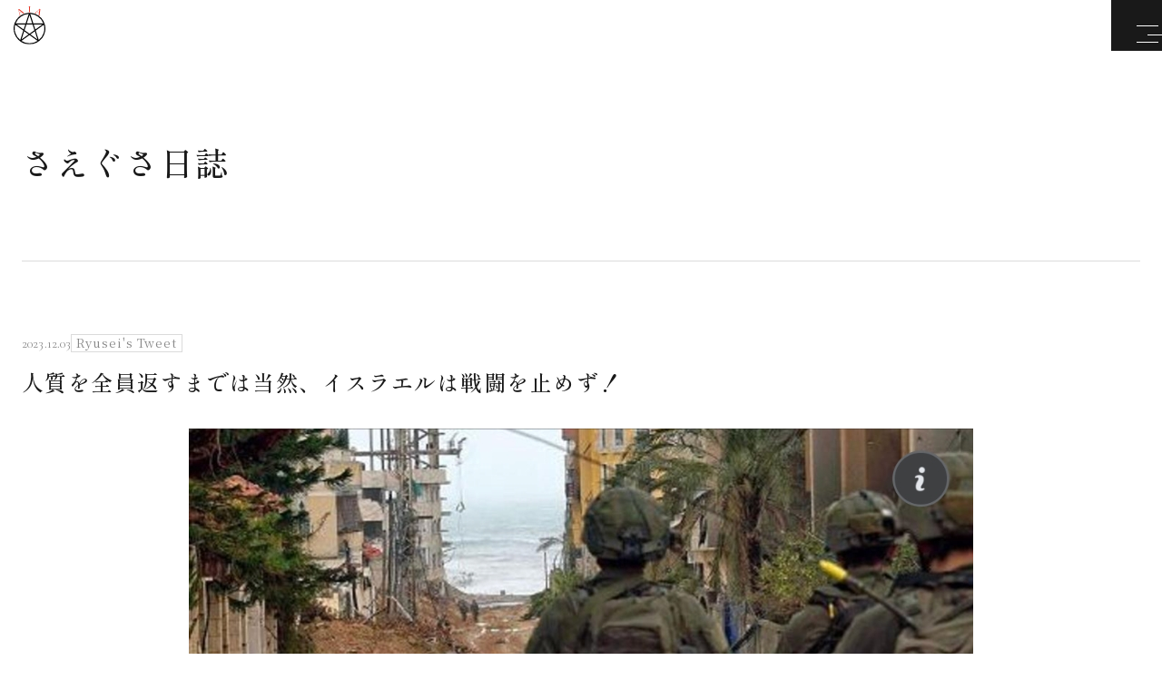

--- FILE ---
content_type: text/html; charset=UTF-8
request_url: https://nihonjin.or.jp/blog/blog-29941/
body_size: 8951
content:
<!DOCTYPE html>
<html lang="ja">
<head>
<!-- Google Tag Manager -->
<script>(function(w,d,s,l,i){w[l]=w[l]||[];w[l].push({'gtm.start':
new Date().getTime(),event:'gtm.js'});var f=d.getElementsByTagName(s)[0],
j=d.createElement(s),dl=l!='dataLayer'?'&l='+l:'';j.async=true;j.src=
'https://www.googletagmanager.com/gtm.js?id='+i+dl;f.parentNode.insertBefore(j,f);
})(window,document,'script','dataLayer','GTM-5RLKW8N3');</script>
<!-- End Google Tag Manager -->
	<meta charset="UTF-8">
	<meta http-equiv="X-UA-Compatible" content="IE=edge">
	<meta name="viewport" content="width=device-width, initial-scale=1.0">
	<meta name="format-detection" content="telephone=no">
	<link rel="icon" type="image/x-icon" href="https://nihonjin.or.jp/app/wp-content/themes/aia/img/common/favicon.ico">
	<link rel="apple-touch-icon" href="https://nihonjin.or.jp/app/wp-content/themes/aia/img/common/apple-touch-icon.png">
		<link rel="preconnect" href="https://fonts.googleapis.com">
	<link rel="preconnect" href="https://fonts.gstatic.com" crossorigin>
	<link href="https://fonts.googleapis.com/css2?family=Cormorant&family=Noto+Serif+JP&family=Shippori+Mincho:wght@500&display=swap" rel="stylesheet">
	<link href="https://nihonjin.or.jp/app/wp-content/themes/aia/css/style.css?20250529" rel="stylesheet">
	<meta name='robots' content='max-image-preview:large' />

<!-- SEO SIMPLE PACK 3.6.2 -->
<title>人質を全員返すまでは当然、イスラエルは戦闘を止めず！ | 日本人協會 AIA</title>
<meta name="description" content="https://news.yahoo.co.jp/pickup/6483681 拉致被害者を何十年も放置する現代日本人に イスラエルを批判する資格なし。 北朝鮮も米国人なら一人の拉致者を取らない 国の最初の仕事は国防なり それを78年間放棄| AIA(Amenominakanushi Intelligence Agency)とは、日本人協會から生まれた 整体、合氣、カタカムナを基盤にした知恵のもとで災害・疫病・戦争、 すべてに対応する特別の民間情報機関です。">
<link rel="canonical" href="https://nihonjin.or.jp/blog/blog-29941/">
<meta property="og:locale" content="ja_JP">
<meta property="og:type" content="article">
<meta property="og:image" content="https://nihonjin.or.jp/app/wp-content/uploads/2023/12/Img_2023_12_03_11_04_31.jpeg">
<meta property="og:title" content="人質を全員返すまでは当然、イスラエルは戦闘を止めず！ | 日本人協會 AIA">
<meta property="og:description" content="https://news.yahoo.co.jp/pickup/6483681 拉致被害者を何十年も放置する現代日本人に イスラエルを批判する資格なし。 北朝鮮も米国人なら一人の拉致者を取らない 国の最初の仕事は国防なり それを78年間放棄| AIA(Amenominakanushi Intelligence Agency)とは、日本人協會から生まれた 整体、合氣、カタカムナを基盤にした知恵のもとで災害・疫病・戦争、 すべてに対応する特別の民間情報機関です。">
<meta property="og:url" content="https://nihonjin.or.jp/blog/blog-29941/">
<meta property="og:site_name" content="日本人協會 AIA">
<meta name="twitter:card" content="summary_large_image">
<!-- / SEO SIMPLE PACK -->

<style id='wp-img-auto-sizes-contain-inline-css' type='text/css'>
img:is([sizes=auto i],[sizes^="auto," i]){contain-intrinsic-size:3000px 1500px}
/*# sourceURL=wp-img-auto-sizes-contain-inline-css */
</style>
<style id='wp-block-library-inline-css' type='text/css'>
:root{--wp-block-synced-color:#7a00df;--wp-block-synced-color--rgb:122,0,223;--wp-bound-block-color:var(--wp-block-synced-color);--wp-editor-canvas-background:#ddd;--wp-admin-theme-color:#007cba;--wp-admin-theme-color--rgb:0,124,186;--wp-admin-theme-color-darker-10:#006ba1;--wp-admin-theme-color-darker-10--rgb:0,107,160.5;--wp-admin-theme-color-darker-20:#005a87;--wp-admin-theme-color-darker-20--rgb:0,90,135;--wp-admin-border-width-focus:2px}@media (min-resolution:192dpi){:root{--wp-admin-border-width-focus:1.5px}}.wp-element-button{cursor:pointer}:root .has-very-light-gray-background-color{background-color:#eee}:root .has-very-dark-gray-background-color{background-color:#313131}:root .has-very-light-gray-color{color:#eee}:root .has-very-dark-gray-color{color:#313131}:root .has-vivid-green-cyan-to-vivid-cyan-blue-gradient-background{background:linear-gradient(135deg,#00d084,#0693e3)}:root .has-purple-crush-gradient-background{background:linear-gradient(135deg,#34e2e4,#4721fb 50%,#ab1dfe)}:root .has-hazy-dawn-gradient-background{background:linear-gradient(135deg,#faaca8,#dad0ec)}:root .has-subdued-olive-gradient-background{background:linear-gradient(135deg,#fafae1,#67a671)}:root .has-atomic-cream-gradient-background{background:linear-gradient(135deg,#fdd79a,#004a59)}:root .has-nightshade-gradient-background{background:linear-gradient(135deg,#330968,#31cdcf)}:root .has-midnight-gradient-background{background:linear-gradient(135deg,#020381,#2874fc)}:root{--wp--preset--font-size--normal:16px;--wp--preset--font-size--huge:42px}.has-regular-font-size{font-size:1em}.has-larger-font-size{font-size:2.625em}.has-normal-font-size{font-size:var(--wp--preset--font-size--normal)}.has-huge-font-size{font-size:var(--wp--preset--font-size--huge)}.has-text-align-center{text-align:center}.has-text-align-left{text-align:left}.has-text-align-right{text-align:right}.has-fit-text{white-space:nowrap!important}#end-resizable-editor-section{display:none}.aligncenter{clear:both}.items-justified-left{justify-content:flex-start}.items-justified-center{justify-content:center}.items-justified-right{justify-content:flex-end}.items-justified-space-between{justify-content:space-between}.screen-reader-text{border:0;clip-path:inset(50%);height:1px;margin:-1px;overflow:hidden;padding:0;position:absolute;width:1px;word-wrap:normal!important}.screen-reader-text:focus{background-color:#ddd;clip-path:none;color:#444;display:block;font-size:1em;height:auto;left:5px;line-height:normal;padding:15px 23px 14px;text-decoration:none;top:5px;width:auto;z-index:100000}html :where(.has-border-color){border-style:solid}html :where([style*=border-top-color]){border-top-style:solid}html :where([style*=border-right-color]){border-right-style:solid}html :where([style*=border-bottom-color]){border-bottom-style:solid}html :where([style*=border-left-color]){border-left-style:solid}html :where([style*=border-width]){border-style:solid}html :where([style*=border-top-width]){border-top-style:solid}html :where([style*=border-right-width]){border-right-style:solid}html :where([style*=border-bottom-width]){border-bottom-style:solid}html :where([style*=border-left-width]){border-left-style:solid}html :where(img[class*=wp-image-]){height:auto;max-width:100%}:where(figure){margin:0 0 1em}html :where(.is-position-sticky){--wp-admin--admin-bar--position-offset:var(--wp-admin--admin-bar--height,0px)}@media screen and (max-width:600px){html :where(.is-position-sticky){--wp-admin--admin-bar--position-offset:0px}}

/*# sourceURL=wp-block-library-inline-css */
</style><style id='global-styles-inline-css' type='text/css'>
:root{--wp--preset--aspect-ratio--square: 1;--wp--preset--aspect-ratio--4-3: 4/3;--wp--preset--aspect-ratio--3-4: 3/4;--wp--preset--aspect-ratio--3-2: 3/2;--wp--preset--aspect-ratio--2-3: 2/3;--wp--preset--aspect-ratio--16-9: 16/9;--wp--preset--aspect-ratio--9-16: 9/16;--wp--preset--color--black: #000000;--wp--preset--color--cyan-bluish-gray: #abb8c3;--wp--preset--color--white: #ffffff;--wp--preset--color--pale-pink: #f78da7;--wp--preset--color--vivid-red: #cf2e2e;--wp--preset--color--luminous-vivid-orange: #ff6900;--wp--preset--color--luminous-vivid-amber: #fcb900;--wp--preset--color--light-green-cyan: #7bdcb5;--wp--preset--color--vivid-green-cyan: #00d084;--wp--preset--color--pale-cyan-blue: #8ed1fc;--wp--preset--color--vivid-cyan-blue: #0693e3;--wp--preset--color--vivid-purple: #9b51e0;--wp--preset--gradient--vivid-cyan-blue-to-vivid-purple: linear-gradient(135deg,rgb(6,147,227) 0%,rgb(155,81,224) 100%);--wp--preset--gradient--light-green-cyan-to-vivid-green-cyan: linear-gradient(135deg,rgb(122,220,180) 0%,rgb(0,208,130) 100%);--wp--preset--gradient--luminous-vivid-amber-to-luminous-vivid-orange: linear-gradient(135deg,rgb(252,185,0) 0%,rgb(255,105,0) 100%);--wp--preset--gradient--luminous-vivid-orange-to-vivid-red: linear-gradient(135deg,rgb(255,105,0) 0%,rgb(207,46,46) 100%);--wp--preset--gradient--very-light-gray-to-cyan-bluish-gray: linear-gradient(135deg,rgb(238,238,238) 0%,rgb(169,184,195) 100%);--wp--preset--gradient--cool-to-warm-spectrum: linear-gradient(135deg,rgb(74,234,220) 0%,rgb(151,120,209) 20%,rgb(207,42,186) 40%,rgb(238,44,130) 60%,rgb(251,105,98) 80%,rgb(254,248,76) 100%);--wp--preset--gradient--blush-light-purple: linear-gradient(135deg,rgb(255,206,236) 0%,rgb(152,150,240) 100%);--wp--preset--gradient--blush-bordeaux: linear-gradient(135deg,rgb(254,205,165) 0%,rgb(254,45,45) 50%,rgb(107,0,62) 100%);--wp--preset--gradient--luminous-dusk: linear-gradient(135deg,rgb(255,203,112) 0%,rgb(199,81,192) 50%,rgb(65,88,208) 100%);--wp--preset--gradient--pale-ocean: linear-gradient(135deg,rgb(255,245,203) 0%,rgb(182,227,212) 50%,rgb(51,167,181) 100%);--wp--preset--gradient--electric-grass: linear-gradient(135deg,rgb(202,248,128) 0%,rgb(113,206,126) 100%);--wp--preset--gradient--midnight: linear-gradient(135deg,rgb(2,3,129) 0%,rgb(40,116,252) 100%);--wp--preset--font-size--small: 13px;--wp--preset--font-size--medium: 20px;--wp--preset--font-size--large: 36px;--wp--preset--font-size--x-large: 42px;--wp--preset--spacing--20: 0.44rem;--wp--preset--spacing--30: 0.67rem;--wp--preset--spacing--40: 1rem;--wp--preset--spacing--50: 1.5rem;--wp--preset--spacing--60: 2.25rem;--wp--preset--spacing--70: 3.38rem;--wp--preset--spacing--80: 5.06rem;--wp--preset--shadow--natural: 6px 6px 9px rgba(0, 0, 0, 0.2);--wp--preset--shadow--deep: 12px 12px 50px rgba(0, 0, 0, 0.4);--wp--preset--shadow--sharp: 6px 6px 0px rgba(0, 0, 0, 0.2);--wp--preset--shadow--outlined: 6px 6px 0px -3px rgb(255, 255, 255), 6px 6px rgb(0, 0, 0);--wp--preset--shadow--crisp: 6px 6px 0px rgb(0, 0, 0);}:where(.is-layout-flex){gap: 0.5em;}:where(.is-layout-grid){gap: 0.5em;}body .is-layout-flex{display: flex;}.is-layout-flex{flex-wrap: wrap;align-items: center;}.is-layout-flex > :is(*, div){margin: 0;}body .is-layout-grid{display: grid;}.is-layout-grid > :is(*, div){margin: 0;}:where(.wp-block-columns.is-layout-flex){gap: 2em;}:where(.wp-block-columns.is-layout-grid){gap: 2em;}:where(.wp-block-post-template.is-layout-flex){gap: 1.25em;}:where(.wp-block-post-template.is-layout-grid){gap: 1.25em;}.has-black-color{color: var(--wp--preset--color--black) !important;}.has-cyan-bluish-gray-color{color: var(--wp--preset--color--cyan-bluish-gray) !important;}.has-white-color{color: var(--wp--preset--color--white) !important;}.has-pale-pink-color{color: var(--wp--preset--color--pale-pink) !important;}.has-vivid-red-color{color: var(--wp--preset--color--vivid-red) !important;}.has-luminous-vivid-orange-color{color: var(--wp--preset--color--luminous-vivid-orange) !important;}.has-luminous-vivid-amber-color{color: var(--wp--preset--color--luminous-vivid-amber) !important;}.has-light-green-cyan-color{color: var(--wp--preset--color--light-green-cyan) !important;}.has-vivid-green-cyan-color{color: var(--wp--preset--color--vivid-green-cyan) !important;}.has-pale-cyan-blue-color{color: var(--wp--preset--color--pale-cyan-blue) !important;}.has-vivid-cyan-blue-color{color: var(--wp--preset--color--vivid-cyan-blue) !important;}.has-vivid-purple-color{color: var(--wp--preset--color--vivid-purple) !important;}.has-black-background-color{background-color: var(--wp--preset--color--black) !important;}.has-cyan-bluish-gray-background-color{background-color: var(--wp--preset--color--cyan-bluish-gray) !important;}.has-white-background-color{background-color: var(--wp--preset--color--white) !important;}.has-pale-pink-background-color{background-color: var(--wp--preset--color--pale-pink) !important;}.has-vivid-red-background-color{background-color: var(--wp--preset--color--vivid-red) !important;}.has-luminous-vivid-orange-background-color{background-color: var(--wp--preset--color--luminous-vivid-orange) !important;}.has-luminous-vivid-amber-background-color{background-color: var(--wp--preset--color--luminous-vivid-amber) !important;}.has-light-green-cyan-background-color{background-color: var(--wp--preset--color--light-green-cyan) !important;}.has-vivid-green-cyan-background-color{background-color: var(--wp--preset--color--vivid-green-cyan) !important;}.has-pale-cyan-blue-background-color{background-color: var(--wp--preset--color--pale-cyan-blue) !important;}.has-vivid-cyan-blue-background-color{background-color: var(--wp--preset--color--vivid-cyan-blue) !important;}.has-vivid-purple-background-color{background-color: var(--wp--preset--color--vivid-purple) !important;}.has-black-border-color{border-color: var(--wp--preset--color--black) !important;}.has-cyan-bluish-gray-border-color{border-color: var(--wp--preset--color--cyan-bluish-gray) !important;}.has-white-border-color{border-color: var(--wp--preset--color--white) !important;}.has-pale-pink-border-color{border-color: var(--wp--preset--color--pale-pink) !important;}.has-vivid-red-border-color{border-color: var(--wp--preset--color--vivid-red) !important;}.has-luminous-vivid-orange-border-color{border-color: var(--wp--preset--color--luminous-vivid-orange) !important;}.has-luminous-vivid-amber-border-color{border-color: var(--wp--preset--color--luminous-vivid-amber) !important;}.has-light-green-cyan-border-color{border-color: var(--wp--preset--color--light-green-cyan) !important;}.has-vivid-green-cyan-border-color{border-color: var(--wp--preset--color--vivid-green-cyan) !important;}.has-pale-cyan-blue-border-color{border-color: var(--wp--preset--color--pale-cyan-blue) !important;}.has-vivid-cyan-blue-border-color{border-color: var(--wp--preset--color--vivid-cyan-blue) !important;}.has-vivid-purple-border-color{border-color: var(--wp--preset--color--vivid-purple) !important;}.has-vivid-cyan-blue-to-vivid-purple-gradient-background{background: var(--wp--preset--gradient--vivid-cyan-blue-to-vivid-purple) !important;}.has-light-green-cyan-to-vivid-green-cyan-gradient-background{background: var(--wp--preset--gradient--light-green-cyan-to-vivid-green-cyan) !important;}.has-luminous-vivid-amber-to-luminous-vivid-orange-gradient-background{background: var(--wp--preset--gradient--luminous-vivid-amber-to-luminous-vivid-orange) !important;}.has-luminous-vivid-orange-to-vivid-red-gradient-background{background: var(--wp--preset--gradient--luminous-vivid-orange-to-vivid-red) !important;}.has-very-light-gray-to-cyan-bluish-gray-gradient-background{background: var(--wp--preset--gradient--very-light-gray-to-cyan-bluish-gray) !important;}.has-cool-to-warm-spectrum-gradient-background{background: var(--wp--preset--gradient--cool-to-warm-spectrum) !important;}.has-blush-light-purple-gradient-background{background: var(--wp--preset--gradient--blush-light-purple) !important;}.has-blush-bordeaux-gradient-background{background: var(--wp--preset--gradient--blush-bordeaux) !important;}.has-luminous-dusk-gradient-background{background: var(--wp--preset--gradient--luminous-dusk) !important;}.has-pale-ocean-gradient-background{background: var(--wp--preset--gradient--pale-ocean) !important;}.has-electric-grass-gradient-background{background: var(--wp--preset--gradient--electric-grass) !important;}.has-midnight-gradient-background{background: var(--wp--preset--gradient--midnight) !important;}.has-small-font-size{font-size: var(--wp--preset--font-size--small) !important;}.has-medium-font-size{font-size: var(--wp--preset--font-size--medium) !important;}.has-large-font-size{font-size: var(--wp--preset--font-size--large) !important;}.has-x-large-font-size{font-size: var(--wp--preset--font-size--x-large) !important;}
/*# sourceURL=global-styles-inline-css */
</style>

<style id='classic-theme-styles-inline-css' type='text/css'>
/*! This file is auto-generated */
.wp-block-button__link{color:#fff;background-color:#32373c;border-radius:9999px;box-shadow:none;text-decoration:none;padding:calc(.667em + 2px) calc(1.333em + 2px);font-size:1.125em}.wp-block-file__button{background:#32373c;color:#fff;text-decoration:none}
/*# sourceURL=/wp-includes/css/classic-themes.min.css */
</style>
<link rel="https://api.w.org/" href="https://nihonjin.or.jp/wp-json/" /><link rel="alternate" title="JSON" type="application/json" href="https://nihonjin.or.jp/wp-json/wp/v2/posts/29941" /><link rel="icon" href="https://nihonjin.or.jp/app/wp-content/uploads/2023/09/cropped-favicon-32x32.png" sizes="32x32" />
<link rel="icon" href="https://nihonjin.or.jp/app/wp-content/uploads/2023/09/cropped-favicon-192x192.png" sizes="192x192" />
<link rel="apple-touch-icon" href="https://nihonjin.or.jp/app/wp-content/uploads/2023/09/cropped-favicon-180x180.png" />
<meta name="msapplication-TileImage" content="https://nihonjin.or.jp/app/wp-content/uploads/2023/09/cropped-favicon-270x270.png" />
</head>
<body>
<!-- Google Tag Manager (noscript) -->
<noscript><iframe src="https://www.googletagmanager.com/ns.html?id=GTM-5RLKW8N3"
height="0" width="0" style="display:none;visibility:hidden"></iframe></noscript>
<!-- End Google Tag Manager (noscript) -->
<div id="blog" class="l-wrapper -sub">
	<header class="l-header js-header">
					<p class="l-header__logo"><a href="https://nihonjin.or.jp/" class="l-header__logo-link"><img src="https://nihonjin.or.jp/app/wp-content/themes/aia/img/common/logo.svg?20260121121157" alt=""></a></p>
	</header>
	<nav class="l-gnav js-drawer" aria-hidden="true">
		<div class="l-gnav__outer">
			<div class="l-gnav__inner">
				<ul class="l-gnav__list">
					<li class="l-gnav__item"><a href="https://nihonjin.or.jp/martialartsandmedicine/" class="l-gnav__item-link"><span class="l-gnav__item-in">武道と医道</span></a></li>
					<li class="l-gnav__item"><a href="https://nihonjin.or.jp/people/" class="l-gnav__item-link"><span class="l-gnav__item-in">さえぐさ誠という漢</span></a></li>
					<li class="l-gnav__item"><a href="https://nihonjin.or.jp/products/" class="l-gnav__item-link"><span class="l-gnav__item-in">カタカムナ製品</span></a></li>
					<li class="l-gnav__item"><a href="https://nihonjin.or.jp/blog/" class="l-gnav__item-link"><span class="l-gnav__item-in">さえぐさ日誌</span></a></li>
					<li class="l-gnav__item"><a href="https://nihonjin.or.jp/youtube/" class="l-gnav__item-link"><span class="l-gnav__item-in">映像庫</span></a></li>
					<li class="l-gnav__item"><a href="https://nihonjin.or.jp/books/" class="l-gnav__item-link"><span class="l-gnav__item-in">著書</span></a></li>
					<li class="l-gnav__item"><a href="https://nihonjin.or.jp/members/" class="l-gnav__item-link"><span class="l-gnav__item-in">Godo AIAとは</span></a></li>
					<li class="l-gnav__item"><a href="https://nihonjin.or.jp/news/" class="l-gnav__item-link"><span class="l-gnav__item-in">お知らせ</span></a></li>
					<li class="l-gnav__item"><a href="https://nihonjin.or.jp/tokushoho/" class="l-gnav__item-link"><span class="l-gnav__item-in">特定商取引法に基づく表記</span></a></li>
					<li class="l-gnav__item -icon u-view-upper-medium"><a href="https://www.youtube.com/@makoto_saegusa" class="l-gnav__item-link" target="_blank" rel="noopener"><span class="l-gnav__item-in"><img src="https://nihonjin.or.jp/app/wp-content/themes/aia/img/common/icon-youtube-color.svg" alt=""></span></a></li>
					<li class="l-gnav__item -icon u-view-upper-medium"><a href="https://www.facebook.com/ryusei.saegusa" class="l-gnav__item-link" target="_blank" rel="noopener"><span class="l-gnav__item-in"><img src="https://nihonjin.or.jp/app/wp-content/themes/aia/img/common/icon-facebook-color.svg" alt=""></span></a></li>
					<li class="l-gnav__item -icon u-view-upper-medium"><a href="https://www.instagram.com/tenryujimakoto" class="l-gnav__item-link" target="_blank" rel="noopener"><span class="l-gnav__item-in"><img src="https://nihonjin.or.jp/app/wp-content/themes/aia/img/common/icon-instagram-color.svg" alt=""></span></a></li>
				</ul>
				<ul class="l-gnav__sub">
					<li class="l-gnav__sub-item -contact">
						<a href="https://nihonjin.or.jp/contact/" class="l-gnav__sub-item-link">
							<span class="l-gnav__sub-item-txt">お問い合わせ</span>
						</a>
					</li>
					<!--<li class="l-gnav__sub-item -member">
						<a href="#" class="l-gnav__sub-item-link" target="_blank" rel="noopener">
							<span class="l-gnav__sub-item-txt">会員専用頁</span>
						</a>
					</li>-->
				</ul>
				<ul class="l-gnav__sns u-view-small">
					<li class="l-gnav__sns -icon"><a href="https://www.youtube.com/@makoto_saegusa" class="l-gnav__sns-link" target="_blank" rel="noopener"><span class="l-gnav__sns-in"><img src="https://nihonjin.or.jp/app/wp-content/themes/aia/img/common/icon-youtube-color.svg" alt=""></span></a></li>
					<li class="l-gnav__sns -icon"><a href="https://www.facebook.com/ryusei.saegusa" class="l-gnav__sns-link" target="_blank" rel="noopener"><span class="l-gnav__sns-in"><img src="https://nihonjin.or.jp/app/wp-content/themes/aia/img/common/icon-facebook-color.svg" alt=""></span></a></li>
					<li class="l-gnav__sns -icon"><a href="https://www.instagram.com/tenryujimakoto" class="l-gnav__sns-link" target="_blank" rel="noopener"><span class="l-gnav__sns-in"><img src="https://nihonjin.or.jp/app/wp-content/themes/aia/img/common/icon-instagram-color.svg" alt=""></span></a></li>
				</ul>
			</div>
			<div class="l-gnav__bg">
				<picture>
					<source srcset="https://nihonjin.or.jp/app/wp-content/themes/aia/img/common/img-nav_L.jpg" media="(min-width: 1100px)">
					<img src="https://nihonjin.or.jp/app/wp-content/themes/aia/img/common/img-nav_S.jpg" alt="">
				</picture>
			</div>
		</div>
	</nav>
	<div class="l-header__btnWrap">
		<p class="l-header__contact u-view-large"><a href="https://nihonjin.or.jp/contact/" class="l-header__contact-link">
			<span class="l-header__contact-txt">お問い合わせ</span>
		</a></p>
				<button class="l-header__btn js-drawer-hamburger" aria-expanded="false" aria-label="メニューを開く"><span class="l-header__btn-line"><span class="l-header__btn-line-in"></span></span></button>
	</div>

<div class="c-hero01">
	<div class="c-hero01__inner">
		<div class="c-hero01__contents">
			<div class="c-breadcrumb u-view-large" typeof="BreadcrumbList" vocab="https://schema.org/">
	<div class="c-breadcrumb__list">
			<span property="itemListElement" typeof="ListItem"><a property="item" typeof="WebPage" title="日本人協會 AIAへ移動する" href="https://nihonjin.or.jp" class="home" ><span property="name">TOP</span></a><meta property="position" content="1"></span><span property="itemListElement" typeof="ListItem"><a property="item" typeof="WebPage" title="さえぐさ日誌へ移動する" href="https://nihonjin.or.jp/blog/" class="post-root post post-post" ><span property="name">さえぐさ日誌</span></a><meta property="position" content="2"></span><span property="itemListElement" typeof="ListItem"><span property="name" class="post post-post current-item">人質を全員返すまでは当然、イスラエルは戦闘を止めず！</span><meta property="url" content="https://nihonjin.or.jp/blog/blog-29941/"><meta property="position" content="3"></span>	</div>
</div>						<p class="c-hero01__title"><a href="https://nihonjin.or.jp/blog/" class="c-hero01__link">さえぐさ日誌</a></p>
		</div>
	</div>
</div><div class="c-layout01 -single">
	<div class="c-layout01__outer">
		<div class="c-layout01__inner">
			<main class="c-layout01__contents">
				<article class="c-single01">
					<header class="c-single01__header">
						<div class="c-single01__header-meta c-meta01">
							<p class="c-meta01__date">2023.12.03</p>
							<ul class="c-meta01__category">
																	<li class="c-meta01__category-item">Ryusei's Tweet</li>
															</ul>
						</div>
						<h1 class="c-single01__header-title">人質を全員返すまでは当然、イスラエルは戦闘を止めず！</h1>
					</header>
					<div class="c-single01__thumb">
													<img src="https://nihonjin.or.jp/app/wp-content/uploads/2023/12/Img_2023_12_03_11_04_31.jpeg" alt="">
											</div>
					<div class="c-single01__contents">
						<pre><a href="https://news.yahoo.co.jp/pickup/6483681">https://news.yahoo.co.jp/pickup/6483681</a>

拉致被害者を何十年も放置する現代日本人に
イスラエルを批判する資格なし。

北朝鮮も米国人なら一人の拉致者を取らない

国の最初の仕事は国防なり

それを78年間放棄して、存在できた日本が奇跡

いつまで保つ？

このブログは、さえぐさ誠先生のFacebook投稿から記事を転載してアップしています。</pre>
					</div>
				</article>
				<div class="c-pager02">
	<ul class="c-pager02__list">
					<li class="c-pager02__prev"><a href="https://nihonjin.or.jp/blog/blog-29939/" rel="prev">&lt; 前の記事へ</a></li>
							<li class="c-pager02__next"><a href="https://nihonjin.or.jp/blog/blog-29944/" rel="next">次の記事へ &gt;</a></li>
						<li class="c-pager02__back"><a href="https://nihonjin.or.jp/blog/">さえぐさ日誌の一覧へ</a></li>
	</ul>
</div>			</main>
			<aside class="c-layout01__sidebar">
				<div class="c-sidebar01">
	<p class="c-sidebar01__title">Category</p>
			<select name="event-dropdown" onchange='document.location.href=this.options[this.selectedIndex].value;' class="c-sidebar01__select u-view-under-medium">
			<option value="">カテゴリを選択</option>
			<option value="https://nihonjin.or.jp/blog/">すべて</option>
			<option value="https://nihonjin.or.jp/blog/category/%e3%83%9e%e3%83%b3%e3%83%a2%e3%82%b9%e8%8f%8c/">マンモス菌</option><option value="https://nihonjin.or.jp/blog/category/%e6%96%ad%e6%8d%a8%e9%9b%a2/">断捨離</option><option value="https://nihonjin.or.jp/blog/category/%e8%ac%9b%e6%bc%94%e4%bc%9a/">講演会</option><option value="https://nihonjin.or.jp/blog/category/%e8%b6%b3%e5%bf%83%e5%91%bc%e5%90%b8%e6%b3%95/">足心呼吸法</option><option value="https://nihonjin.or.jp/blog/category/juga%e3%83%bb%e3%82%b8%e3%83%a5%e3%82%ac/">JUGA・ジュガ</option><option value="https://nihonjin.or.jp/blog/category/%e6%95%b4%e4%bd%93%e6%93%8d%e6%b3%95/">整体操法</option><option value="https://nihonjin.or.jp/blog/category/%e6%97%a5%e6%9c%ac%e4%ba%ba%e5%8d%94%e6%9c%83/">日本人協會</option><option value="https://nihonjin.or.jp/blog/category/%e4%b8%89%e6%9e%9d%e5%90%88%e6%b0%a3/">三枝合氣</option><option value="https://nihonjin.or.jp/blog/category/%e3%82%a4%e3%83%a4%e3%82%b7%e3%83%ad/">イヤシロ</option><option value="https://nihonjin.or.jp/blog/category/%e3%82%ab%e3%82%bf%e3%82%ab%e3%83%a0%e3%83%8a/">カタカムナ</option><option value="https://nihonjin.or.jp/blog/category/ryuseis-tweet/">Ryusei's Tweet</option><option value="https://nihonjin.or.jp/blog/category/%e5%90%88%e6%b0%a3%e5%a7%bf%e5%8b%a2/">合氣姿勢</option><option value="https://nihonjin.or.jp/blog/category/%e3%82%a8%e3%83%8a%e3%82%b8%e3%83%bc%e3%82%ab%e3%83%a9%e3%83%bc/">エナジーカラー</option><option value="https://nihonjin.or.jp/blog/category/%e5%81%a5%e5%ba%b7/">健康</option><option value="https://nihonjin.or.jp/blog/category/%e6%ad%b4%e5%8f%b2/">歴史</option><option value="https://nihonjin.or.jp/blog/category/land-of-kamuy/">Land of Kamuy</option><option value="https://nihonjin.or.jp/blog/category/%e6%95%b4%e4%bd%93/">整体</option><option value="https://nihonjin.or.jp/blog/category/%e6%bd%9c%e5%9c%a8%e6%84%8f%e8%ad%98%e6%95%99%e8%82%b2/">潜在意識教育</option><option value="https://nihonjin.or.jp/blog/category/%e5%9c%b0%e9%9c%87/">地震</option><option value="https://nihonjin.or.jp/blog/category/%e5%a4%96%e7%b5%8c%e7%b5%a1%e3%83%bb%e5%86%85%e7%b5%8c%e7%b5%a1/">外経絡・内経絡</option><option value="https://nihonjin.or.jp/blog/category/%e3%83%9e%e3%82%af%e3%83%ad%e3%83%93/">マクロビ</option><option value="https://nihonjin.or.jp/blog/category/%e3%81%8a%e7%9f%a5%e3%82%89%e3%81%9b/">お知らせ</option><option value="https://nihonjin.or.jp/blog/category/cat01/">カテゴリ01</option>		</select>
		<ul class="c-sidebar01__list u-view-large">
							<li class="c-sidebar01__item"><a href="https://nihonjin.or.jp/blog/" class="c-sidebar01__item-link">すべて</a></li>
										<li class="c-sidebar01__item"><a href="https://nihonjin.or.jp/blog/category/%e3%83%9e%e3%83%b3%e3%83%a2%e3%82%b9%e8%8f%8c/" class="c-sidebar01__item-link">マンモス菌</a></li>
							<li class="c-sidebar01__item"><a href="https://nihonjin.or.jp/blog/category/%e6%96%ad%e6%8d%a8%e9%9b%a2/" class="c-sidebar01__item-link">断捨離</a></li>
							<li class="c-sidebar01__item"><a href="https://nihonjin.or.jp/blog/category/%e8%ac%9b%e6%bc%94%e4%bc%9a/" class="c-sidebar01__item-link">講演会</a></li>
							<li class="c-sidebar01__item"><a href="https://nihonjin.or.jp/blog/category/%e8%b6%b3%e5%bf%83%e5%91%bc%e5%90%b8%e6%b3%95/" class="c-sidebar01__item-link">足心呼吸法</a></li>
							<li class="c-sidebar01__item"><a href="https://nihonjin.or.jp/blog/category/juga%e3%83%bb%e3%82%b8%e3%83%a5%e3%82%ac/" class="c-sidebar01__item-link">JUGA・ジュガ</a></li>
							<li class="c-sidebar01__item"><a href="https://nihonjin.or.jp/blog/category/%e6%95%b4%e4%bd%93%e6%93%8d%e6%b3%95/" class="c-sidebar01__item-link">整体操法</a></li>
							<li class="c-sidebar01__item"><a href="https://nihonjin.or.jp/blog/category/%e6%97%a5%e6%9c%ac%e4%ba%ba%e5%8d%94%e6%9c%83/" class="c-sidebar01__item-link">日本人協會</a></li>
							<li class="c-sidebar01__item"><a href="https://nihonjin.or.jp/blog/category/%e4%b8%89%e6%9e%9d%e5%90%88%e6%b0%a3/" class="c-sidebar01__item-link">三枝合氣</a></li>
							<li class="c-sidebar01__item"><a href="https://nihonjin.or.jp/blog/category/%e3%82%a4%e3%83%a4%e3%82%b7%e3%83%ad/" class="c-sidebar01__item-link">イヤシロ</a></li>
							<li class="c-sidebar01__item"><a href="https://nihonjin.or.jp/blog/category/%e3%82%ab%e3%82%bf%e3%82%ab%e3%83%a0%e3%83%8a/" class="c-sidebar01__item-link">カタカムナ</a></li>
							<li class="c-sidebar01__item"><a href="https://nihonjin.or.jp/blog/category/ryuseis-tweet/" class="c-sidebar01__item-link">Ryusei's Tweet</a></li>
							<li class="c-sidebar01__item"><a href="https://nihonjin.or.jp/blog/category/%e5%90%88%e6%b0%a3%e5%a7%bf%e5%8b%a2/" class="c-sidebar01__item-link">合氣姿勢</a></li>
							<li class="c-sidebar01__item"><a href="https://nihonjin.or.jp/blog/category/%e3%82%a8%e3%83%8a%e3%82%b8%e3%83%bc%e3%82%ab%e3%83%a9%e3%83%bc/" class="c-sidebar01__item-link">エナジーカラー</a></li>
							<li class="c-sidebar01__item"><a href="https://nihonjin.or.jp/blog/category/%e5%81%a5%e5%ba%b7/" class="c-sidebar01__item-link">健康</a></li>
							<li class="c-sidebar01__item"><a href="https://nihonjin.or.jp/blog/category/%e6%ad%b4%e5%8f%b2/" class="c-sidebar01__item-link">歴史</a></li>
							<li class="c-sidebar01__item"><a href="https://nihonjin.or.jp/blog/category/land-of-kamuy/" class="c-sidebar01__item-link">Land of Kamuy</a></li>
							<li class="c-sidebar01__item"><a href="https://nihonjin.or.jp/blog/category/%e6%95%b4%e4%bd%93/" class="c-sidebar01__item-link">整体</a></li>
							<li class="c-sidebar01__item"><a href="https://nihonjin.or.jp/blog/category/%e6%bd%9c%e5%9c%a8%e6%84%8f%e8%ad%98%e6%95%99%e8%82%b2/" class="c-sidebar01__item-link">潜在意識教育</a></li>
							<li class="c-sidebar01__item"><a href="https://nihonjin.or.jp/blog/category/%e5%9c%b0%e9%9c%87/" class="c-sidebar01__item-link">地震</a></li>
							<li class="c-sidebar01__item"><a href="https://nihonjin.or.jp/blog/category/%e5%a4%96%e7%b5%8c%e7%b5%a1%e3%83%bb%e5%86%85%e7%b5%8c%e7%b5%a1/" class="c-sidebar01__item-link">外経絡・内経絡</a></li>
							<li class="c-sidebar01__item"><a href="https://nihonjin.or.jp/blog/category/%e3%83%9e%e3%82%af%e3%83%ad%e3%83%93/" class="c-sidebar01__item-link">マクロビ</a></li>
							<li class="c-sidebar01__item"><a href="https://nihonjin.or.jp/blog/category/%e3%81%8a%e7%9f%a5%e3%82%89%e3%81%9b/" class="c-sidebar01__item-link">お知らせ</a></li>
							<li class="c-sidebar01__item"><a href="https://nihonjin.or.jp/blog/category/cat01/" class="c-sidebar01__item-link">カテゴリ01</a></li>
					</ul>
		<div class="c-sidebar__other">
			<p class="c-sidebar__other-txt">『<a href="http://nihonjin-kyokai.sakura.ne.jp/" target="_blank" rel="noopener">旧・日本人協會サイト</a>』</p>
			<p class="c-sidebar__other-sub">過去のブログ記事（2020年5月以前）が読めます。</p>
		</div>
	</div>
			</aside>
		</div>
	</div>
</div>
	<aside class="p-blog-other">
		<div class="p-blog-other__inner">
			<h2 class="c-head03">最新さえぐさ日誌</h2>
			<ul class="c-archive03 -col3">
									<li class="c-archive03__item"><a href="https://nihonjin.or.jp/blog/blog-25422/" class="c-archive03__item-link">
						<div class="c-archive03__item-thumb">
														<img src="https://nihonjin.or.jp/app/wp-content/uploads/2020/06/img_3949-1-1.jpg" alt="">
						</div>
						<div class="c-archive03__item-txt">
							<div class="c-archive01__meta c-meta01">
								<p class="c-meta01__date">2020.06.17</p>
								<ul class="c-meta01__category">
																			<li class="c-meta01__category-item">健康</li>
																			<li class="c-meta01__category-item">整体</li>
																	</ul>
							</div>
							<p class="c-archive01__title">マシュー博士！『人間神社』サムハラ奥の院？！&#x1f60e;</p>
						</div>
					</a></li>
									<li class="c-archive03__item"><a href="https://nihonjin.or.jp/blog/blog-27007/" class="c-archive03__item-link">
						<div class="c-archive03__item-thumb">
														<img src="https://nihonjin.or.jp/app/wp-content/uploads/2021/08/img_8696-1-960x657.jpg" alt="">
						</div>
						<div class="c-archive03__item-txt">
							<div class="c-archive01__meta c-meta01">
								<p class="c-meta01__date">2021.08.12</p>
								<ul class="c-meta01__category">
																			<li class="c-meta01__category-item">Ryusei's Tweet</li>
																	</ul>
							</div>
							<p class="c-archive01__title">大好き！！！&#x1f60e;</p>
						</div>
					</a></li>
									<li class="c-archive03__item"><a href="https://nihonjin.or.jp/blog/blog-34697/" class="c-archive03__item-link">
						<div class="c-archive03__item-thumb">
														<img src="https://nihonjin.or.jp/app/wp-content/uploads/2025/09/10554637723675557469.jpeg" alt="">
						</div>
						<div class="c-archive03__item-txt">
							<div class="c-archive01__meta c-meta01">
								<p class="c-meta01__date">2025.09.02</p>
								<ul class="c-meta01__category">
																			<li class="c-meta01__category-item">Ryusei's Tweet</li>
																	</ul>
							</div>
							<p class="c-archive01__title">今日のおはよう！&#x1f917;</p>
						</div>
					</a></li>
							</ul>
		</div>
	</aside>
<footer class="l-footer">
	<div class="l-footer__inner">
		<div class="l-footer__contact">
			<a href="/contact/" class="l-footer__contact-link">
				<p class="l-footer__contact-txt">Contact</p>
			</a>
		</div>
		<div class="l-footer__contents">
			<div class="l-footer__contents-logo"><a href="https://nihonjin.or.jp/" class="l-footer__contents-logo-link"><img src="https://nihonjin.or.jp/app/wp-content/themes/aia/img/common/logo-white.svg?20260121121157" alt=""></a></div>
			<div class="l-footer__contents-nav">
				<ul class="l-footer__contents-list">
					<li class="l-footer__contents-item"><a href="https://nihonjin.or.jp/martialartsandmedicine/" class="l-footer__contents-item-link"><span class="l-footer__contents-item-in">武道と医道</span></a></li>
					<li class="l-footer__contents-item"><a href="https://nihonjin.or.jp/people/" class="l-footer__contents-item-link"><span class="l-footer__contents-item-in">さえぐさ誠という漢</span></a></li>
					<li class="l-footer__contents-item"><a href="https://nihonjin.or.jp/products/" class="l-footer__contents-item-link"><span class="l-footer__contents-item-in">カタカムナ製品</span></a></li>
					<li class="l-footer__contents-item"><a href="https://nihonjin.or.jp/blog/" class="l-footer__contents-item-link"><span class="l-footer__contents-item-in">さえぐさ日誌</span></a></li>
					<li class="l-footer__contents-item"><a href="https://nihonjin.or.jp/youtube/" class="l-footer__contents-item-link"><span class="l-footer__contents-item-in">映像庫</span></a></li>
					<li class="l-footer__contents-item"><a href="https://nihonjin.or.jp/books/" class="l-footer__contents-item-link"><span class="l-footer__contents-item-in">著書</span></a></li>
					<li class="l-footer__contents-item"><a href="https://nihonjin.or.jp/members/" class="l-footer__contents-item-link"><span class="l-footer__contents-item-in">Godo AIAとは</span></a></li>
					<li class="l-footer__contents-item"><a href="https://nihonjin.or.jp/news/" class="l-footer__contents-item-link"><span class="l-footer__contents-item-in">お知らせ</span></a></li>
					<li class="l-footer__contents-item -icon"><a href="https://www.instagram.com/tenryujimakoto" class="l-footer__contents-item-link" target="_blank" rel="noopener"><span class="l-footer__contents-item-in"><img src="https://nihonjin.or.jp/app/wp-content/themes/aia/img/common/icon-instagram-white.svg" alt=""></span></a></li>
					<li class="l-footer__contents-item -icon"><a href="https://www.facebook.com/ryuseimakotosaegusa" class="l-footer__contents-item-link" target="_blank" rel="noopener"><span class="l-footer__contents-item-in"><img src="https://nihonjin.or.jp/app/wp-content/themes/aia/img/common/icon-facebook-white.svg" alt=""></span></a></li>
					<li class="l-footer__contents-item -icon"><a href="https://www.youtube.com/@makoto_saegusa" class="l-footer__contents-item-link" target="_blank" rel="noopener"><span class="l-footer__contents-item-in"><img src="https://nihonjin.or.jp/app/wp-content/themes/aia/img/common/icon-youtube-white.svg" alt=""></span></a></li>
				</ul>
			</div>
			<div class="l-footer__contents-other">
				<ul class="l-footer__contents-other-list">
					<!--<li class="l-footer__contents-other-item"><a href="#" class="l-footer__contents-other-item-link" target="_blank" rel="noopener">会員専用頁</a></li>-->
					<li class="l-footer__contents-other-item"><a href="https://nihonjin.or.jp/contact/" class="l-footer__contents-other-item-link">お問い合わせ</a></li>
					<li class="l-footer__contents-other-item"><a href="https://nihonjin.or.jp/tokushoho/" class="l-footer__contents-other-item-link">特定商取引法に基づく表記</a></li>
				</ul>
			</div>
			<p class="l-footer__contents-cr"><small>&copy; Amaterasu Intelligence Agency</small></p>
		</div>
	</div>
</footer>
</div>
<script type="speculationrules">
{"prefetch":[{"source":"document","where":{"and":[{"href_matches":"/*"},{"not":{"href_matches":["/app/wp-*.php","/app/wp-admin/*","/app/wp-content/uploads/*","/app/wp-content/*","/app/wp-content/plugins/*","/app/wp-content/themes/aia/*","/*\\?(.+)"]}},{"not":{"selector_matches":"a[rel~=\"nofollow\"]"}},{"not":{"selector_matches":".no-prefetch, .no-prefetch a"}}]},"eagerness":"conservative"}]}
</script>
<script src="https://code.jquery.com/jquery-3.7.1.min.js" crossorigin="anonymous"></script>
<script src="https://nihonjin.or.jp/app/wp-content/themes/aia/js/bundle.js" defer></script>
</body>
</html>

--- FILE ---
content_type: image/svg+xml
request_url: https://nihonjin.or.jp/app/wp-content/themes/aia/img/common/logo.svg?20260121121157
body_size: 858
content:
<svg id="レイヤー_2" data-name="レイヤー 2" xmlns="http://www.w3.org/2000/svg" width="61.324" height="73.916" viewBox="0 0 61.324 73.916">
  <g id="グループ_55545" data-name="グループ 55545">
    <path id="パス_810" data-name="パス 810" d="M30.662,156.184A30.663,30.663,0,1,0,8.981,147.2,30.462,30.462,0,0,0,30.662,156.184Zm-15.6-6.73,15.6-11.336,15.6,11.336a28.514,28.514,0,0,1-31.2,0Zm20.817-34.131H25.447l5.215-16.05Zm.677,2.084L40.2,128.616l-9.534,6.928-9.534-6.928,3.642-11.208Zm2.191,0H55.623L41.97,127.329l-3.223-9.921Zm7.343,29.343L32.434,136.83l8.438-6.131,5.215,16.05ZM19.356,127.329,5.7,117.408H22.58l-3.223,9.921Zm1.1,3.372,8.438,6.131-13.655,9.921,5.215-16.05ZM48.6,147.749l-5.959-18.338,15.608-11.34a28.553,28.553,0,0,1-9.65,29.677Zm8.754-32.425H38.067L32.108,96.98A28.634,28.634,0,0,1,57.358,115.324ZM29.217,96.98l-5.96,18.344H3.966A28.634,28.634,0,0,1,29.217,96.98ZM3.07,118.072l15.608,11.34L12.72,147.749a28.554,28.554,0,0,1-9.649-29.677Z" transform="translate(0 -82.269)" fill="#020202"/>
    <g id="グループ_55544" data-name="グループ 55544" transform="translate(8.839)">
      <path id="パス_811" data-name="パス 811" d="M67.916,51.41l1.079-.6L67.469,40.084l-.879-.735,1.727-.958L77.7,45.983l1.079-.6.159.288-4.03,2.235-.159-.288,1.224-.678-3.091-2.519-3.958,2.2.462,3.038,2.184-.271.159.288L68.075,51.7l-.159-.288Zm4.625-7.27L68,40.54l.867,5.636,3.67-2.035Z" transform="translate(-66.59 -33.294)" fill="#e63828"/>
      <path id="パス_812" data-name="パス 812" d="M214.28,11.192H215.6V.329H214.28V0h4.444V.329h-1.317V11.192h1.317v.329H214.28Z" transform="translate(-194.676)" fill="#e63828"/>
      <path id="パス_813" data-name="パス 813" d="M302.528,42.044l1.079.6,8.3-6.969.161-1.135,1.727.96-1.48,11.982,1.079.6-.161.288L309.2,46.131l.161-.288,1.223.68.5-3.957-3.957-2.2-2.333,2,1.384,1.711-.159.288-3.654-2.031.159-.288Zm8.617.081.656-5.755-4.325,3.717Z" transform="translate(-271.073 -29.955)" fill="#e63828"/>
    </g>
  </g>
</svg>


--- FILE ---
content_type: image/svg+xml
request_url: https://nihonjin.or.jp/app/wp-content/themes/aia/img/common/icon-mail.svg
body_size: 341
content:
<svg xmlns="http://www.w3.org/2000/svg" width="24" height="24" viewBox="0 0 24 24">
  <g id="グループ_53698" data-name="グループ 53698" transform="translate(17972 1352)">
    <rect id="長方形_84937" data-name="長方形 84937" width="24" height="24" transform="translate(-17972 -1352)" fill="none"/>
    <g id="グループ_53697" data-name="グループ 53697">
      <g id="長方形_84938" data-name="長方形 84938" transform="translate(-17971 -1348)" fill="none" stroke="#191919" stroke-width="1">
        <rect width="22" height="16" stroke="none"/>
        <rect x="0.5" y="0.5" width="21" height="15" fill="none"/>
      </g>
      <g id="多角形_7" data-name="多角形 7" transform="translate(-17949 -1338) rotate(180)" fill="none">
        <path d="M11,0,22,10H0Z" stroke="none"/>
        <path d="M 11 1.351458549499512 L 2.586603164672852 9 L 19.41339492797852 9 L 11 1.351458549499512 M 11 0 L 22 10 L 0 10 L 11 0 Z" stroke="none" fill="#191919"/>
      </g>
    </g>
  </g>
</svg>


--- FILE ---
content_type: image/svg+xml
request_url: https://nihonjin.or.jp/app/wp-content/themes/aia/img/common/logo-white.svg?20260121121157
body_size: 873
content:
<svg id="レイヤー_2" data-name="レイヤー 2" xmlns="http://www.w3.org/2000/svg" width="64.48" height="77.721" viewBox="0 0 64.48 77.721">
  <g id="グループ_55543" data-name="グループ 55543">
    <path id="パス_806" data-name="パス 806" d="M32.24,159.34a32.241,32.241,0,1,0-22.8-9.443A32.029,32.029,0,0,0,32.24,159.34Zm-16.4-7.076,16.4-11.919,16.4,11.919a29.981,29.981,0,0,1-32.81,0Zm21.888-35.887H26.757L32.24,99.5Zm.712,2.191,3.83,11.785L32.24,137.638l-10.025-7.284,3.83-11.785Zm2.3,0H58.486L44.13,129l-3.389-10.431Zm7.721,30.853L34.1,138.99l8.872-6.447,5.484,16.877ZM20.352,129,6,118.568H23.742L20.353,129Zm1.151,3.545,8.872,6.447L16.018,149.423,21.5,132.546Zm29.6,17.926L44.84,131.19l16.412-11.923a30.022,30.022,0,0,1-10.147,31.2Zm9.2-34.094H40.027L33.76,97.089A30.108,30.108,0,0,1,60.31,116.377ZM30.72,97.089l-6.267,19.288H4.17A30.108,30.108,0,0,1,30.72,97.089ZM3.228,119.266,19.64,131.19l-6.265,19.281a30.024,30.024,0,0,1-10.145-31.2Z" transform="translate(0 -81.621)" fill="#fff"/>
    <g id="グループ_55542" data-name="グループ 55542" transform="translate(9.294)">
      <path id="パス_807" data-name="パス 807" d="M67.984,52.08l1.135-.629-1.605-11.28L66.59,39.4l1.816-1.008,9.869,7.983,1.135-.629.167.3L75.34,48.4l-.167-.3,1.287-.713-3.251-2.649L69.046,47.04l.486,3.195,2.3-.285.167.3-3.844,2.133-.167-.3Zm4.863-7.644-4.77-3.785.911,5.926,3.859-2.14Z" transform="translate(-66.59 -33.032)" fill="#fff"/>
      <path id="パス_808" data-name="パス 808" d="M214.28,11.768h1.385V.346H214.28V0h4.673V.346h-1.384V11.768h1.384v.346H214.28Z" transform="translate(-193.667)" fill="#fff"/>
      <path id="パス_809" data-name="パス 809" d="M302.536,42.43l1.135.631,8.724-7.327.169-1.193,1.816,1.009-1.556,12.6,1.135.631-.169.3-4.236-2.355.169-.3,1.285.715.53-4.161-4.161-2.311-2.454,2.1,1.456,1.8-.168.3-3.842-2.135.168-.3Zm9.061.085.689-6.052-4.547,3.908,3.858,2.144Z" transform="translate(-269.463 -29.719)" fill="#fff"/>
    </g>
  </g>
</svg>
